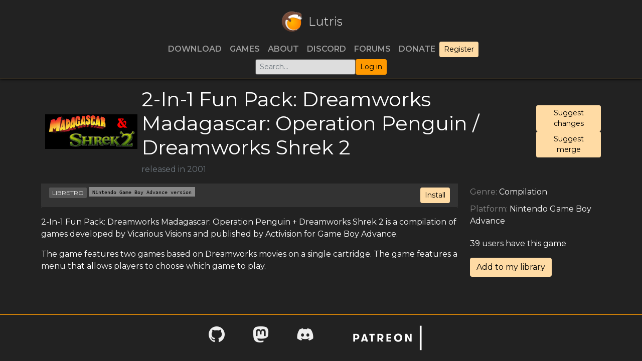

--- FILE ---
content_type: text/html; charset=utf-8
request_url: https://lutris.net/games/2-in-1-fun-pack-dreamworks-madagascar-operation-pe/
body_size: 2868
content:

<!DOCTYPE HTML>
<html lang="en">
<head>
  <meta charset="utf-8">
  <meta http-equiv="X-UA-Compatible" content="IE=edge">
  <meta name="viewport" content="width=device-width, initial-scale=1, shrink-to-fit=no">
  <meta name="author" content="Mathieu Comandon">
  <title>2-In-1 Fun Pack: Dreamworks Madagascar: Operation Penguin / Dreamworks Shrek 2 - Lutris</title>
  <meta name="description" content="Play all your games on Linux. Lutris is an Open Source gaming platform for Linux. It installs and launches games so you can start playing without the hassle of setting up your game. Get your games from GOG, Steam, Battle.net, Origin, Uplay and many other sources running on any Linux powered gaming machine."/>
  <link rel="shortcut icon" href="/static/favicon.ico" />
  <link href="https://fonts.googleapis.com/css?family=Montserrat:300,400,600" rel="stylesheet">
  <link type="text/css" href="/static/css/lutris.css?t=1705733276" rel="stylesheet" />
  <link type="text/css" href="/static/css/styles.css?t=1705733276" rel="stylesheet" />
  <link type="text/css" href="/static/css/bootstrap-icons.css" rel="stylesheet" />
  <link type="application/opensearchdescription+xml" href="/static/xml/opensearch.xml" rel="search" title="Lutris">
  
  
<meta property="pageId" content="2-in-1-fun-pack-dreamworks-madagascar-operation-pe" />

<link rel='image_src' href="//lutris.net/media/cache/51/bf/51bffd7f2952cafe8e112fbb980d2cff.jpg">
<meta property='og:image' content="//lutris.net/media/cache/51/bf/51bffd7f2952cafe8e112fbb980d2cff.jpg" />

<meta property='og:title' content="2-In-1 Fun Pack: Dreamworks Madagascar: Operation Penguin / Dreamworks Shrek 2" />
<meta property='og:site_name' content='Lutris' />
<meta name="title" content="2-In-1 Fun Pack: Dreamworks Madagascar: Operation Penguin / Dreamworks Shrek 2 - Lutris" />
<meta name="description" content="2-In-1 Fun Pack: Dreamworks Madagascar: Operation Penguin / Dreamworks Shrek 2 - Lutris" />
<meta property="og:description" content="2-In-1 Fun Pack: Dreamworks Madagascar: Operation Penguin / Dreamworks Shrek 2 - Lutris" />
<link rel="stylesheet" href="/static/css/blueimp-gallery.min.css" />

</head>
<body>
  

  


<header class="bg-darker">
  <nav class="navbar navbar-expand-md navbar-dark container">
    <a href="/" class="navbar-brand d-flex align-items-center logo">
      <img src="/static/images/logo.png" alt="Lutris" width="42" height="42" />
      <span class="d-none d-sm-inline">Lutris</span>
    </a>

    <!-- Always visible: search + user menu -->
    <div class="d-flex align-items-center gap-2 order-md-last">
      <form action="/games" method="get" class="d-none d-sm-block">
        <input type="search" class="form-control form-control-sm" name="q" id="global-search" placeholder="Search...">
      </form>
      
        <a class="btn btn-sm btn-primary" href="/user/login?next=/games/2-in-1-fun-pack-dreamworks-madagascar-operation-pe/">Log in</a>
      
      <button class="navbar-toggler" type="button" data-bs-toggle="collapse" data-bs-target="#navbarContent" aria-controls="navbarContent" aria-expanded="false" aria-label="Toggle navigation">
        <span class="navbar-toggler-icon"></span>
      </button>
    </div>

    <!-- Collapsible nav links -->
    <div class="collapse navbar-collapse" id="navbarContent">
      <ul class="navbar-nav me-auto">
        <li class="nav-item"><a class="nav-link" href="/downloads">Download</a></li>
        <li class="nav-item"><a class="nav-link" href="/games">Games</a></li>
        <li class="nav-item"><a class="nav-link" href="/about">About</a></li>
        <li class="nav-item"><a class="nav-link" href="https://discordapp.com/invite/Pnt5CuY" target="_blank">Discord</a></li>
        <li class="nav-item"><a class="nav-link" href="https://forums.lutris.net">Forums</a></li>
        <li class="nav-item"><a class="nav-link" href="/donate">Donate</a></li>
      </ul>
      <!-- Mobile-only search -->
      <form action="/games" method="get" class="d-sm-none my-2">
        <input type="search" class="form-control" name="q" placeholder="Search...">
      </form>
      
        <a class="btn btn-sm btn-secondary d-md-inline-block d-none" href="/user/register">Register</a>
      
    </div>
  </nav>
</header>
  <div id="content" class="container text-white d-flex">
    
<div class="row">
  <div class="col-12 pb-3 d-flex align-items-center">
    <div class=""><img src="https://lutris.net/games/banner/2-in-1-fun-pack-dreamworks-madagascar-operation-pe.jpg" class="banner p-2" /></div>
    <div class="">
      <h1>2-In-1 Fun Pack: Dreamworks Madagascar: Operation Penguin / Dreamworks Shrek 2</h1>
      <span class="text-muted">
        
        released in
        2001
        
        
        
      </span>
    </div>
    <div class="ms-auto">
      <a class="btn btn-sm btn-secondary" href="/games/2-in-1-fun-pack-dreamworks-madagascar-operation-pe/suggest-changes">Suggest changes</a>
      <a class="btn btn-sm btn-secondary" href="/games/2-in-1-fun-pack-dreamworks-madagascar-operation-pe/suggest-merge">Suggest merge</a>
      
    </div>
  </div>
</div>

<div class="row">
  <div class="col-12 col-md-9">
    
    
    <div class="installer-list">
      

      

      
      <ul class="list-group">
        
        



<li class="list-group-item bg-darker">
  <div>
    <div class="btn-group right">
      <a type="button" class="btn btn-sm btn-secondary" href="lutris:2-in-1-fun-pack-dreamworks-mad-gba">Install</a>
      
    </div>
    <div class="centered-vertical">

      <span class='filter-link'>libretro</span>

      <span class='installer-name'>Nintendo Game Boy Advance version</span>
      <span class="small-text">
        
      </span>
      <small class="text-muted">
        
        
      </small>
    </div>
  </div>
  
  


  

</li>

        
      </ul>
      

      
      
    </div>
    <div class="py-3">
      <p>2-In-1 Fun Pack: Dreamworks Madagascar: Operation Penguin + Dreamworks Shrek 2 is a compilation of games developed by Vicarious Visions and published by Activision for Game Boy Advance.</p>

<p>The game features two games based on Dreamworks movies on a single cartridge. The game features a menu that allows players to choose which game to play.</p>
    </div>
    
  </div>

  <div class="col-12 col-md-3">
    <div class="game-info">
      
      <ul>
        
        <li>
          <span class="info-label">Genre: </span>
          
          Compilation
          
        </li>
        
        
        <li>
          <span class="info-label">Platform: </span>
          
          Nintendo Game Boy Advance
          
        </li>
        

        
      </ul>

      <div>
        <p>
          
          
          
          
        </p>
        <p>39 users have this
          game</p>
        <p>
          
          <a href="/user/library/add/2-in-1-fun-pack-dreamworks-madagascar-operation-pe/" class="btn btn-secondary">Add to my library</a>
          
        </p>
        
      </div>
    </div>
  </div>
</div>

  </div>
  <div class="footer mt-auto">
  

<footer id="footer" class="bg-darker py-3 text-lighter d-flex justify-content-center">
  <div class="row">
    <div class="col mx-3">
      <a href="https://github.com/lutris" class="border-0">
        <i class="bi-github" style="font-size: 2rem;"></i>
      </a>
    </div>
    <div class="col mx-3">
      <a href="https://fosstodon.org/@lutris" class="border-0">
        <i class="bi-mastodon" style="font-size: 2rem;"></i>
      </a>
    </div>
    <div class="col mx-3">
      <a href="https://discordapp.com/invite/Pnt5CuY" class="border-0">
          <i class="bi-discord" style="font-size: 2rem;"></i>
      </a>
    </div>
    <div class="col mx-3">
      <a href="https://patreon.com/lutris">
        <img src="/static/images/patreon.png" alt="Support Lutris on Patreon" />
      </a>
    </div>
  </div>
</footer>

  </div>
  <script src="/static/js/lutris.min.js"></script>
  
<script src="/static/js/blueimp-gallery.min.js"></script>
<script src="https://unpkg.com/vue"></script>
<script src="/static/installer-issues.umd.min.js"></script>
<script>
  function submitInstallerIssue(event) {
    event.preventDefault();
    var installerSlug = event.target.getAttribute('data-slug');
    var $issueModal = $('#installer-issue-modal');
    $issueModal.attr('data-slug', installerSlug);
    $issueModal.modal();
  }

  function toggleUnpublishedInstallers(event) {
    event.preventDefault();
    var linkText = event.target.innerHTML;
    if (linkText.indexOf('Show') === 0) {
      linkText = linkText.replace('Show', 'Hide');
    } else {
      linkText = linkText.replace('Hide', 'Show');
    }
    event.target.innerHTML = linkText;
    var unpublishedInstallers = document.getElementById('unpublished-installers');
    unpublishedInstallers.classList.toggle('hide-unpublished');
  }
  $(window).on('load', function () {
    const screenshotsDiv = document.getElementById('screenshots')
    if (!screenshotsDiv) {
      return
    }
    blueimp.Gallery(screenshotsDiv.getElementsByTagName('a'), {
      container: '#game_screenshots_carousel',
      carousel: true,
      toggleControlsOnSlideClick: false,
      stretchImages: true,
    });
  })
</script>

<script defer src="https://static.cloudflareinsights.com/beacon.min.js/vcd15cbe7772f49c399c6a5babf22c1241717689176015" integrity="sha512-ZpsOmlRQV6y907TI0dKBHq9Md29nnaEIPlkf84rnaERnq6zvWvPUqr2ft8M1aS28oN72PdrCzSjY4U6VaAw1EQ==" data-cf-beacon='{"version":"2024.11.0","token":"4feecb0053b14a6ba585763e6c5c5ce2","r":1,"server_timing":{"name":{"cfCacheStatus":true,"cfEdge":true,"cfExtPri":true,"cfL4":true,"cfOrigin":true,"cfSpeedBrain":true},"location_startswith":null}}' crossorigin="anonymous"></script>
</body>
</html>
